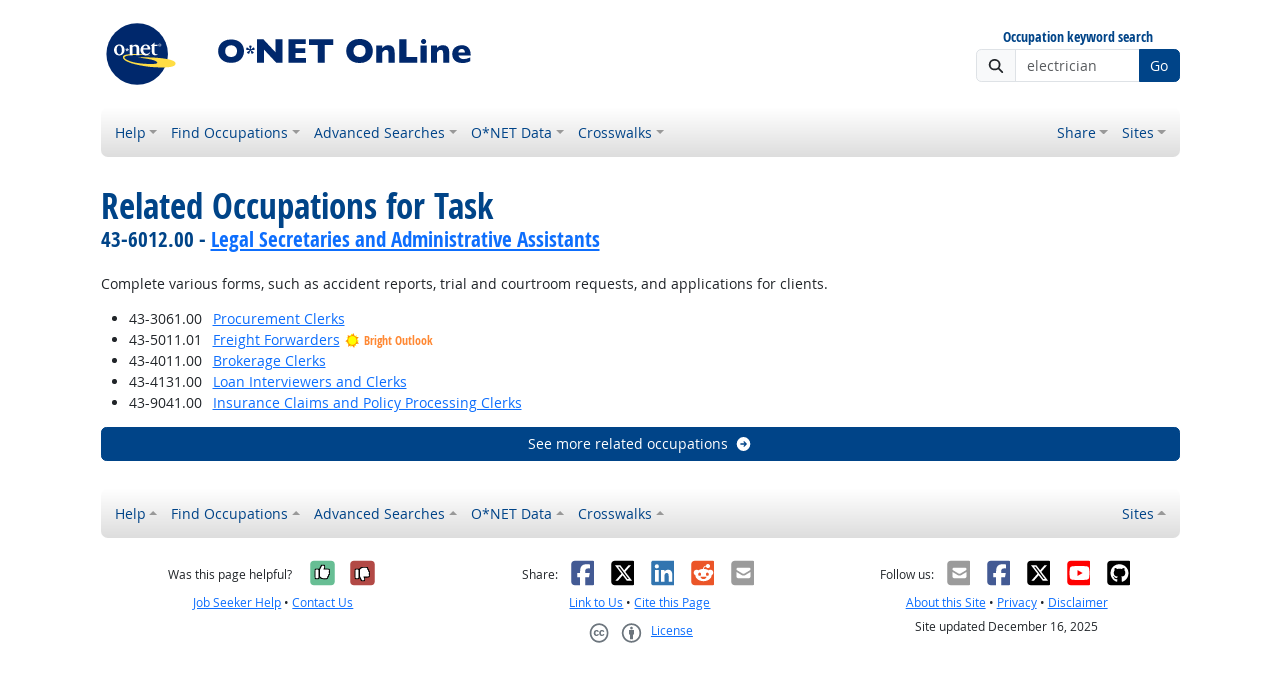

--- FILE ---
content_type: text/css
request_url: https://www.onetonline.org/shared/fonts/opensanscond/opensanscond.css
body_size: 12816
content:
@font-face {
    font-family: 'OpenSansCond';
    src: url('OpenSans-CondLight-webfont.eot');
    src: url('OpenSans-CondLight-webfont.eot?#iefix') format('embedded-opentype'),
         url('OpenSans-CondLight-webfont.woff') format('woff'),
         url('OpenSans-CondLight-webfont.ttf') format('truetype'),
         url('OpenSans-CondLight-webfont.svg#open_sanscondensed_light') format('svg');
    font-weight: normal;
    font-style: normal;
}
@font-face {
    font-family: 'OpenSansCond';
    src: url('OpenSans-CondBold-webfont.eot');
    src: url('OpenSans-CondBold-webfont.eot?#iefix') format('embedded-opentype'),
         url('OpenSans-CondBold-webfont.woff') format('woff'),
         url('OpenSans-CondBold-webfont.ttf') format('truetype'),
         url('OpenSans-CondBold-webfont.svg#open_sans_condensedbold') format('svg');
    font-weight: bold;
    font-style: normal;
}
@font-face {
    font-family: 'OpenSansCond';
    src: url('OpenSans-CondLightItalic-webfont.eot');
    src: url('OpenSans-CondLightItalic-webfont.eot?#iefix') format('embedded-opentype'),
         url('OpenSans-CondLightItalic-webfont.woff') format('woff'),
         url('OpenSans-CondLightItalic-webfont.ttf') format('truetype'),
         url('OpenSans-CondLightItalic-webfont.svg#open_sansCnLtIt') format('svg');
    font-weight: normal;
    font-style: italic;
}


/* Open Sans Condensed font family by Ascender Fonts
   Downloaded from: https://www.fontsquirrel.com/fonts/open-sans-condensed
   
   Apache License
                           Version 2.0, January 2004
                        http://www.apache.org/licenses/

   TERMS AND CONDITIONS FOR USE, REPRODUCTION, AND DISTRIBUTION

   1. Definitions.

      "License" shall mean the terms and conditions for use, reproduction,
      and distribution as defined by Sections 1 through 9 of this document.

      "Licensor" shall mean the copyright owner or entity authorized by
      the copyright owner that is granting the License.

      "Legal Entity" shall mean the union of the acting entity and all
      other entities that control, are controlled by, or are under common
      control with that entity. For the purposes of this definition,
      "control" means (i) the power, direct or indirect, to cause the
      direction or management of such entity, whether by contract or
      otherwise, or (ii) ownership of fifty percent (50%) or more of the
      outstanding shares, or (iii) beneficial ownership of such entity.

      "You" (or "Your") shall mean an individual or Legal Entity
      exercising permissions granted by this License.

      "Source" form shall mean the preferred form for making modifications,
      including but not limited to software source code, documentation
      source, and configuration files.

      "Object" form shall mean any form resulting from mechanical
      transformation or translation of a Source form, including but
      not limited to compiled object code, generated documentation,
      and conversions to other media types.

      "Work" shall mean the work of authorship, whether in Source or
      Object form, made available under the License, as indicated by a
      copyright notice that is included in or attached to the work
      (an example is provided in the Appendix below).

      "Derivative Works" shall mean any work, whether in Source or Object
      form, that is based on (or derived from) the Work and for which the
      editorial revisions, annotations, elaborations, or other modifications
      represent, as a whole, an original work of authorship. For the purposes
      of this License, Derivative Works shall not include works that remain
      separable from, or merely link (or bind by name) to the interfaces of,
      the Work and Derivative Works thereof.

      "Contribution" shall mean any work of authorship, including
      the original version of the Work and any modifications or additions
      to that Work or Derivative Works thereof, that is intentionally
      submitted to Licensor for inclusion in the Work by the copyright owner
      or by an individual or Legal Entity authorized to submit on behalf of
      the copyright owner. For the purposes of this definition, "submitted"
      means any form of electronic, verbal, or written communication sent
      to the Licensor or its representatives, including but not limited to
      communication on electronic mailing lists, source code control systems,
      and issue tracking systems that are managed by, or on behalf of, the
      Licensor for the purpose of discussing and improving the Work, but
      excluding communication that is conspicuously marked or otherwise
      designated in writing by the copyright owner as "Not a Contribution."

      "Contributor" shall mean Licensor and any individual or Legal Entity
      on behalf of whom a Contribution has been received by Licensor and
      subsequently incorporated within the Work.

   2. Grant of Copyright License. Subject to the terms and conditions of
      this License, each Contributor hereby grants to You a perpetual,
      worldwide, non-exclusive, no-charge, royalty-free, irrevocable
      copyright license to reproduce, prepare Derivative Works of,
      publicly display, publicly perform, sublicense, and distribute the
      Work and such Derivative Works in Source or Object form.

   3. Grant of Patent License. Subject to the terms and conditions of
      this License, each Contributor hereby grants to You a perpetual,
      worldwide, non-exclusive, no-charge, royalty-free, irrevocable
      (except as stated in this section) patent license to make, have made,
      use, offer to sell, sell, import, and otherwise transfer the Work,
      where such license applies only to those patent claims licensable
      by such Contributor that are necessarily infringed by their
      Contribution(s) alone or by combination of their Contribution(s)
      with the Work to which such Contribution(s) was submitted. If You
      institute patent litigation against any entity (including a
      cross-claim or counterclaim in a lawsuit) alleging that the Work
      or a Contribution incorporated within the Work constitutes direct
      or contributory patent infringement, then any patent licenses
      granted to You under this License for that Work shall terminate
      as of the date such litigation is filed.

   4. Redistribution. You may reproduce and distribute copies of the
      Work or Derivative Works thereof in any medium, with or without
      modifications, and in Source or Object form, provided that You
      meet the following conditions:

      (a) You must give any other recipients of the Work or
          Derivative Works a copy of this License; and

      (b) You must cause any modified files to carry prominent notices
          stating that You changed the files; and

      (c) You must retain, in the Source form of any Derivative Works
          that You distribute, all copyright, patent, trademark, and
          attribution notices from the Source form of the Work,
          excluding those notices that do not pertain to any part of
          the Derivative Works; and

      (d) If the Work includes a "NOTICE" text file as part of its
          distribution, then any Derivative Works that You distribute must
          include a readable copy of the attribution notices contained
          within such NOTICE file, excluding those notices that do not
          pertain to any part of the Derivative Works, in at least one
          of the following places: within a NOTICE text file distributed
          as part of the Derivative Works; within the Source form or
          documentation, if provided along with the Derivative Works; or,
          within a display generated by the Derivative Works, if and
          wherever such third-party notices normally appear. The contents
          of the NOTICE file are for informational purposes only and
          do not modify the License. You may add Your own attribution
          notices within Derivative Works that You distribute, alongside
          or as an addendum to the NOTICE text from the Work, provided
          that such additional attribution notices cannot be construed
          as modifying the License.

      You may add Your own copyright statement to Your modifications and
      may provide additional or different license terms and conditions
      for use, reproduction, or distribution of Your modifications, or
      for any such Derivative Works as a whole, provided Your use,
      reproduction, and distribution of the Work otherwise complies with
      the conditions stated in this License.

   5. Submission of Contributions. Unless You explicitly state otherwise,
      any Contribution intentionally submitted for inclusion in the Work
      by You to the Licensor shall be under the terms and conditions of
      this License, without any additional terms or conditions.
      Notwithstanding the above, nothing herein shall supersede or modify
      the terms of any separate license agreement you may have executed
      with Licensor regarding such Contributions.

   6. Trademarks. This License does not grant permission to use the trade
      names, trademarks, service marks, or product names of the Licensor,
      except as required for reasonable and customary use in describing the
      origin of the Work and reproducing the content of the NOTICE file.

   7. Disclaimer of Warranty. Unless required by applicable law or
      agreed to in writing, Licensor provides the Work (and each
      Contributor provides its Contributions) on an "AS IS" BASIS,
      WITHOUT WARRANTIES OR CONDITIONS OF ANY KIND, either express or
      implied, including, without limitation, any warranties or conditions
      of TITLE, NON-INFRINGEMENT, MERCHANTABILITY, or FITNESS FOR A
      PARTICULAR PURPOSE. You are solely responsible for determining the
      appropriateness of using or redistributing the Work and assume any
      risks associated with Your exercise of permissions under this License.

   8. Limitation of Liability. In no event and under no legal theory,
      whether in tort (including negligence), contract, or otherwise,
      unless required by applicable law (such as deliberate and grossly
      negligent acts) or agreed to in writing, shall any Contributor be
      liable to You for damages, including any direct, indirect, special,
      incidental, or consequential damages of any character arising as a
      result of this License or out of the use or inability to use the
      Work (including but not limited to damages for loss of goodwill,
      work stoppage, computer failure or malfunction, or any and all
      other commercial damages or losses), even if such Contributor
      has been advised of the possibility of such damages.

   9. Accepting Warranty or Additional Liability. While redistributing
      the Work or Derivative Works thereof, You may choose to offer,
      and charge a fee for, acceptance of support, warranty, indemnity,
      or other liability obligations and/or rights consistent with this
      License. However, in accepting such obligations, You may act only
      on Your own behalf and on Your sole responsibility, not on behalf
      of any other Contributor, and only if You agree to indemnify,
      defend, and hold each Contributor harmless for any liability
      incurred by, or claims asserted against, such Contributor by reason
      of your accepting any such warranty or additional liability.

   END OF TERMS AND CONDITIONS

   APPENDIX: How to apply the Apache License to your work.

      To apply the Apache License to your work, attach the following
      boilerplate notice, with the fields enclosed by brackets "[]"
      replaced with your own identifying information. (Don't include
      the brackets!)  The text should be enclosed in the appropriate
      comment syntax for the file format. We also recommend that a
      file or class name and description of purpose be included on the
      same "printed page" as the copyright notice for easier
      identification within third-party archives.

   Copyright [yyyy] [name of copyright owner]

   Licensed under the Apache License, Version 2.0 (the "License");
   you may not use this file except in compliance with the License.
   You may obtain a copy of the License at

       http://www.apache.org/licenses/LICENSE-2.0

   Unless required by applicable law or agreed to in writing, software
   distributed under the License is distributed on an "AS IS" BASIS,
   WITHOUT WARRANTIES OR CONDITIONS OF ANY KIND, either express or implied.
   See the License for the specific language governing permissions and
   limitations under the License.

*/
